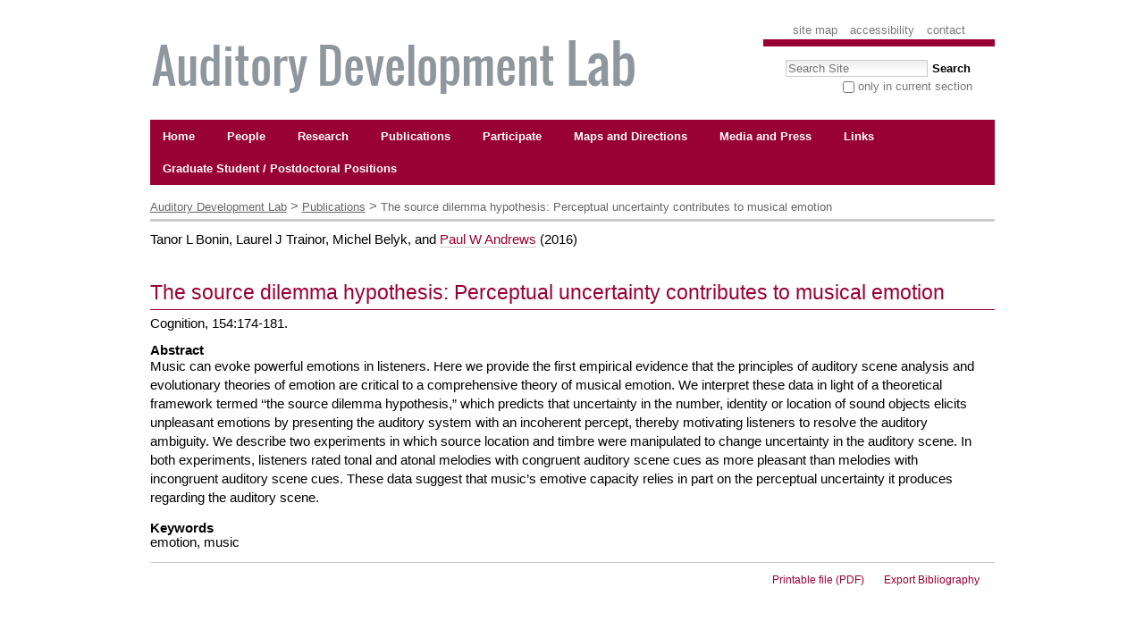

--- FILE ---
content_type: text/html;charset=utf-8
request_url: https://trainorlab.mcmaster.ca/publications/BoninTrainorBelykAndrews2016
body_size: 5081
content:

<!DOCTYPE html>
<html xmlns="http://www.w3.org/1999/xhtml" xml:lang="en" lang="en">
<head>
<meta http-equiv="Content-Type" content="text/html; charset=utf-8"/>
<meta name="generator" content="Plone - http://plone.org"/>
<base href="https://trainorlab.mcmaster.ca/publications/BoninTrainorBelykAndrews2016"/><!--[if lt IE 7]></base><![endif]-->
<meta content="Music can evoke powerful emotions in listeners. Here we provide the first empirical evidence that the principles of auditory scene analysis and evolutionary theories of emotion are critical to a comprehensive theory of musical emotion. We interpret these data in light of a theoretical framework termed ‘‘the source dilemma hypothesis,” which predicts that uncertainty in the number, identity or location of sound objects elicits unpleasant emotions by presenting the auditory system with an incoherent percept, thereby motivating listeners to resolve the auditory ambiguity. We describe two experiments in which source location and timbre were manipulated to change uncertainty in the auditory scene. In both experiments, listeners rated tonal and atonal melodies with congruent auditory scene cues as more pleasant than melodies with incongruent auditory scene cues. These data suggest that music’s emotive capacity relies in part on the perceptual uncertainty it produces regarding the auditory scene. " name="description"/>
<link rel="stylesheet" type="text/css" href="https://trainorlab.mcmaster.ca/portal_css/McMaster%20University%20branding/base-cachekey-5bbca4037eb52308da10f486d406d16e.css"/>
<!--[if lt IE 8]>    
    
    <link rel="stylesheet" type="text/css" media="screen" href="https://trainorlab.mcmaster.ca/portal_css/McMaster%20University%20branding/IEFixes-cachekey-20a8c659977a9f8385b9ad6812ce2324.css" />
        <![endif]-->
<link rel="stylesheet" type="text/css" media="all" href="https://trainorlab.mcmaster.ca/portal_css/McMaster%20University%20branding/facultyStaffDirectory-cachekey-f83b861ba2e4f9786a7105e8fe9ec104.css"/>
<style type="text/css" media="screen">@media screen{body{margin:22px 16px 0}#visual-portal-wrapper{margin:0 auto;min-width:945px;width:945px}#portal-column-one{padding:1em 2em 0 0}#portal-column-content{padding:1em 0 0}#portal-column-content #content{padding:0 0 2em!important}#portal-column-content .documentEditable #content{padding:1em 1em 2em!important}#portal-column-two{padding:1em 0 0 1em}#portal-logo img{margin:0 0 16px 0}#portal-searchbox{border-top:8px solid #903;margin:0;padding:15px 25px 0;text-align:left;text-transform:none}#portal-searchbox .searchButton{border:none;background:transparent;font-size:100%;font-weight:bold;padding:1pt;text-transform:none}#portal-searchbox .LSBox>LABEL{font-weight:bold;margin-left:2em;margin-right:3pt}#portal-searchbox .LSBox{clear:none;display:inline;float:none}#portal-searchbox .LSResult{display:none;padding-top:0;top:-5px}#searchGadget{font-size:100%}#search-scope{margin-top:6pt}#search-scope LABEL{font-weight:bold}#search-scope INPUT{border:none;background:transparent;vertical-align:text-bottom}#mac-quick-links{padding-bottom:6pt}#mac-quick-links #quick-links{font-size:100%}#portal-personaltools-wrapper{clear:both}#portal-languageselector .currentLanguage{opacity:1}#portal-languageselector li:hover{opacity:.65}#portal-languageselector li{opacity:.4}#breadcrumbs-you-are-here,body.section-front-page #portal-breadcrumbs{display:none}#portal-breadcrumbs{color:#666;border-bottom-width:3px;margin-bottom:10px;padding-bottom:3px;padding-left:0;padding-right:0;text-transform:none}#portal-breadcrumbs A{color:#666;text-decoration:underline}.breadcrumbSeparator{font-size:110%;vertical-align:top}#portal-column-one .visualPadding,#portal-column-two .visualPadding{padding:0 0 1em 0}#portal-footer{border-top-width:3px;background-color:transparent;border-bottom:none}#content h1,#content h2{border-color:#903;color:#903;margin-top:1.5em!important}h1.documentFirstHeading{margin-top:15px!important;padding:0 5px 5px 0}body.section-front-page #content h1.documentFirstHeading{background-color:#903;border:0 none;color:#fff;margin-bottom:15px!important;margin-top:15px!important;padding:5px 5px 5px 8px}.portlet-static-site-title{border-bottom:#903 solid 1px;color:#903;font-size:1.4em;font-weight:bold;text-align:right}.portlet-static-site-title .visualHighlight{color:#666;background:transparent}#portal-column-one .portletItem{padding:1em 0 1em 1em}body.icons-on .portletNavigationTree *[class*="contenttype-"]{background-image:none;line-height:1.2em}.portletNavigationTree{border:none}.portletNavigationTree .portletHeader{display:none}.portletNavigationTree .portletItem{background-color:transparent;border:none;text-transform:none}.navTreeItem a,dd.portletItem .navTreeItem a{border:none}.portletNavigationTree .portletItem .navTree .navTreeItem A IMG{display:none}.portletNavigationTree .portletItem A{text-align:right;color:#666;font-size:10pt}.portletNavigationTree .portletItem .navTreeItem A:hover{color:#903;background-color:transparent;border:none}.portletNavigationTree .navTreeCurrentItem{font-weight:bold;border:none!important;background:none}.navTreeLevel1 *{font-size:80%;color:#903}.navTreeLevel1 li{padding-right:6pt;border-right:1px solid #ccc;border-bottom:1px solid #ccc}#chronos-calendar .ploneCalendar{border:none;border-collapse:separate;border-spacing:1pt;margin-bottom:2em}#chronos-calendar #calendar-view-tabs{margin-bottom:1em;border-bottom:1px solid #ccc;padding-left:1em}#chronos-calendar #calendar-view-tabs li.selected a{background:none;border-bottom:#fff 1px solid}#chronos-calendar #calendar-view-tabs li a{padding:0 2em}.ploneCalendar .navigationIcon{cursor:pointer}#chronos-calendar thead th{background-color:transparent;color:#903;font-weight:bold;font-size:135%;border-bottom:6pt solid #fff}#chronos-calendar a#calendar-nav-previous,#chronos-calendar a#calendar-nav-next{display:block;width:100%}#chronos-calendar thead tr.weekdays th{background-color:#ccc;border-color:#fff;color:#000;font-size:90%;border-bottom:3pt solid #fff}#chronos-month .weekHeader{background-color:#ccc}#chronos-calendar #chronos-month td span{color:#903}#chronos-calendar #chronos-month td.monthDay:hover{background-color:#e6e6e6}#chronos-month .event{background-color:transparent;font-size:9pt;padding:2px}#chronos-month .dayNotInThisMonth{background-color:#e6e6e6}#portal-globalnav{width:100%}#portal-globalnav,#portal-globalnav UL{list-style:none;float:left;background-color:#903;margin:0;padding:0;line-height:1.8em;white-space:normal;z-index:100}#portal-globalnav>LI>A{font-size:9pt;font-weight:bold;padding:5pt 11pt}#portal-globalnav A,#portal-globalnav UL A{display:block;border:none;padding:5pt 15pt;text-decoration:none;text-transform:none!important;color:#fff}#portal-globalnav>LI,#portal-globalnav UL>LI{position:relative;float:left;margin:0}#portal-globalnav LI>UL{position:absolute;top:0;left:100%;margin:0;padding:0;visibility:hidden;opacity:0;-moz-transition:opacity .1s .2s ease-in , visibility 0s .3s linear;-webkit-transition:opacity .1s .2s ease-in , visibility 0s .3s linear}#portal-globalnav>LI>UL{left:0;top:100%;box-shadow:-2px 2px 2px 2px rgba(51,51,51,.7) , 2px 2px 2px 2px rgba(51,51,51,.7)}#portal-globalnav UL.dropToLeft{left:-100%;box-shadow:-2px -2px 2px 2px rgba(51,51,51,.7) , -2px 2px 2px 2px rgba(51,51,51,.7)}#portal-globalnav UL LI{width:100%}#portal-globalnav UL A{padding:5pt 7pt}#portal-globalnav UL{width:15em;box-shadow:2px -2px 2px 2px rgba(51,51,51,.7) , 2px 2px 2px 2px rgba(51,51,51,.7)}#portal-globalnav LI.selected A,#portal-globalnav LI.selected,#portal-globalnav LI A{color:#fff;background-color:#903;border:none}#portal-globalnav LI A:hover,#portal-globalnav LI:hover>A,#portal-globalnav LI:hover{color:#fff;background-color:#666}#portal-globalnav LI:hover>UL{visibility:visible;opacity:1;-moz-transition-delay:.1s;-webkit-transition-delay:.1s;-moz-transition-duration:0s;-webkit-transition-duration:0s}}</style>
<!--[if IE]>    
    
    <style type="text/css" media="screen">@import url(https://trainorlab.mcmaster.ca/portal_css/McMaster%20University%20branding/resourcemcmaster.branding.theme.stylesheetsuniversity_navigation-ie-cachekey-b3ae86d9ddb79028ab8975367f034f39.css);</style>
        <![endif]-->
<style type="text/css">@import url(https://trainorlab.mcmaster.ca/portal_css/McMaster%20University%20branding/resourcemcmaster.branding.theme.stylesheetsprint-cachekey-a590c1b1188c74ce09d7960a4e9e777c.css);</style>
<link rel="stylesheet" type="text/css" media="screen" href="https://trainorlab.mcmaster.ca/portal_css/McMaster%20University%20branding/resourcecollective.panelsstyles-cachekey-dbc4fe50bb0baec77fded5d2c201182c.css"/>
<style type="text/css" media="all">.pressroomSubhead{font-style:italic;font-size:110%;padding-bottom:.25em}.itemDate,.itemPublication{color:#666;font-weight:normal;margin-left:1em}#press-contacts-box{width:150px;float:right;padding:0 5px 5px 5px;margin-left:20px;border:1px solid #ccc;padding:10px;background:#ffffe1}#press-contacts-box dt{margin-top:1em}#press-contacts-box dd{margin-bottom:0;margin-left:0}.vcard-link{vertical-align:middle}#press-contacts dd,#press-releases dd,#press-clips dd{margin-left:1.5em;font-size:90%}.addPressRoomItem{margin:.5em;font-size:8pt;font-style:normal}.addPressRoomItem a{background:#ffa;text-decoration:underline}.morePressRoomItems{margin:.5em 0 2em 4em;font-size:90%}.release-hashes{text-align:center}.releaseTiming{text-transform:uppercase;font-weight:bold}.releaseLocation{text-transform:uppercase;font-weight:bold}.releaseDate{margin-left:1em;font-weight:bold}.storydate{margin-bottom:1em}</style>
<link rel="stylesheet" type="text/css" media="all" href="https://trainorlab.mcmaster.ca/portal_css/McMaster%20University%20branding/ploneCustom-cachekey-deca91e298f0f236afca124989cb44fc.css"/>
<script type="text/javascript" src="https://trainorlab.mcmaster.ca/portal_javascripts/McMaster%20University%20branding/resourceplone.app.jquery-cachekey-70bce198ea6c48dd5589a98325da7f09.js"></script>
<script type="text/javascript" src="https://trainorlab.mcmaster.ca/portal_javascripts/McMaster%20University%20branding/resourcemcmaster.branding.theme.ecmascriptssearchbox-cachekey-6c4ebfe530fe9bfb9b3fd001b99df20a.js"></script>
<title>The source dilemma hypothesis: Perceptual uncertainty contributes to musical emotion &mdash; Auditory Development Lab</title>
<link rel="canonical" href="https://trainorlab.mcmaster.ca/publications/BoninTrainorBelykAndrews2016"/>
<link rel="shortcut icon" type="image/x-icon" href="https://trainorlab.mcmaster.ca/favicon.ico"/>
<link rel="apple-touch-icon" href="https://trainorlab.mcmaster.ca/touch_icon.png"/>
<script type="text/javascript">jQuery(function($){if(typeof($.datepicker)!="undefined"){$.datepicker.setDefaults(jQuery.extend($.datepicker.regional[''],{dateFormat:'mm/dd/yy'}));}});</script>
<link rel="search" href="https://trainorlab.mcmaster.ca/@@search" title="Search this site"/>
</head>
<body class="template-bibliography_entry_view portaltype-articlereference site-trainorlab section-publications subsection-BoninTrainorBelykAndrews2016 icons-on userrole-anonymous" dir="ltr">
<div id="visual-portal-wrapper">
<div id="portal-top">
<div id="portal-header">
<p class="hiddenStructure">
<a accesskey="2" href="https://trainorlab.mcmaster.ca/publications/BoninTrainorBelykAndrews2016#content">Skip to content.</a> |
<a accesskey="6" href="https://trainorlab.mcmaster.ca/publications/BoninTrainorBelykAndrews2016#portal-globalnav">Skip to navigation</a>
</p>
<ul id="portal-siteactions">
<li id="siteaction-sitemap"><a href="https://trainorlab.mcmaster.ca/sitemap" accesskey="3" title="Site Map">Site Map</a></li>
<li id="siteaction-accessibility"><a href="https://trainorlab.mcmaster.ca/accessibility-info" accesskey="0" title="Accessibility">Accessibility</a></li>
<li id="siteaction-contact"><a href="https://trainorlab.mcmaster.ca/contact-info" accesskey="9" title="Contact">Contact</a></li>
</ul>
<div id="portal-searchbox">
<form id="searchGadget_form" action="https://trainorlab.mcmaster.ca/@@search">
<div class="LSBox">
<label class="hiddenStructure" for="searchGadget">Search Site</label>
<input name="SearchableText" type="text" size="18" title="Search Site" placeholder="Search Site" accesskey="4" class="searchField" id="searchGadget"/>
<input class="searchButton" type="submit" value="Search"/>
<div class="searchSection">
<input id="searchbox_currentfolder_only" class="noborder" type="checkbox" name="path" value="/trainorlab/publications"/>
<label for="searchbox_currentfolder_only" style="cursor: pointer">
only in current section
</label>
</div>
<div class="LSResult" id="LSResult"><div class="LSShadow" id="LSShadow"></div></div>
</div>
</form>
<div id="portal-advanced-search" class="hiddenStructure">
<a href="https://trainorlab.mcmaster.ca/@@search" accesskey="5">
Advanced Search&hellip;
</a>
</div>
</div>
<a id="portal-logo" title="Auditory Development Lab" accesskey="1" href="https://trainorlab.mcmaster.ca">
<img src="https://trainorlab.mcmaster.ca/mcmaster_logo.jpg" alt="Auditory Development Lab" title="Auditory Development Lab" height="96" width="552"/></a>
<p class="hiddenStructure">Navigation</p><ul id="portal-globalnav"><li class="plain" id="portaltab-home-level1"><a href="../" title=""><span>Home</span></a></li><li class="plain" id="portaltab-people-level1"><a href="https://trainorlab.mcmaster.ca/people" class="hasChildrens" title=""><span>People</span></a><ul class="globalSectionsLevel1"><li class="plain" id="portaltab-lab-director-level2"><a href="https://trainorlab.mcmaster.ca/people/lab-director" title=""><span>Lab Director</span></a></li><li class="plain" id="portaltab-staff-level2"><a href="https://trainorlab.mcmaster.ca/people/staff" title=""><span>Staff and Post-Doctoral Fellows</span></a></li><li class="plain" id="portaltab-grad-students-level2"><a href="https://trainorlab.mcmaster.ca/people/grad-students" title=""><span>Graduate Students</span></a></li><li class="plain" id="portaltab-undergraduate-students-level2"><a href="https://trainorlab.mcmaster.ca/people/undergraduate-students" title=""><span>Undergraduate Students</span></a></li><li class="plain" id="portaltab-former-lab-members-level2"><a href="https://trainorlab.mcmaster.ca/people/former-lab-members" title=""><span>Former Lab Members</span></a></li></ul></li><li class="plain" id="portaltab-research-level1"><a href="https://trainorlab.mcmaster.ca/research" class="hasChildrens" title=""><span>Research </span></a><ul class="globalSectionsLevel1"><li class="plain" id="portaltab-Infant and Child Auditory Development-level2"><a href="https://trainorlab.mcmaster.ca/research/Infant%20and%20Child%20Auditory%20Development" title=""><span>Auditory and Music Development</span></a></li><li class="plain" id="portaltab-livelab-studies-level2"><a href="https://trainorlab.mcmaster.ca/research/livelab-studies" title=""><span>LIVELab Studies</span></a></li><li class="plain" id="portaltab-wellness-and-music-level2"><a href="https://trainorlab.mcmaster.ca/research/wellness-and-music" title=""><span>Wellness and Music</span></a></li><li class="plain" id="portaltab-funding-level2"><a href="https://trainorlab.mcmaster.ca/research/funding" title=""><span>Funding</span></a></li></ul></li><li class="selected" id="portaltab-publications-level1"><a href="https://trainorlab.mcmaster.ca/publications" title=""><span>Publications</span></a></li><li class="plain" id="portaltab-participate-level1"><a href="https://trainorlab.mcmaster.ca/participate" title=""><span>Participate</span></a></li><li class="plain" id="portaltab-maps-and-directions-level1"><a href="https://trainorlab.mcmaster.ca/maps-and-directions" title=""><span>Maps and Directions</span></a></li><li class="plain" id="portaltab-press-level1"><a href="https://trainorlab.mcmaster.ca/press" title=""><span>Media and Press</span></a></li><li class="plain" id="portaltab-links-level1"><a href="https://trainorlab.mcmaster.ca/links" title=""><span>Links</span></a></li><li class="plain" id="portaltab-graduate-student-positions-level1"><a href="https://trainorlab.mcmaster.ca/graduate-student-positions" title=""><span>Graduate Student / Postdoctoral Positions</span></a></li></ul>
</div>
<div id="portal-personaltools-wrapper">
<h5 class="hiddenStructure">Personal tools</h5>
</div>
<div class="panels">
</div>
</div>
<div class="visualClear" id="clear-space-before-wrapper-table"></div>
<table id="portal-columns">
<tbody>
<tr>
<td id="portal-column-content">
<div id="viewlet-above-content">
<div id="portal-breadcrumbs">
<span id="breadcrumbs-you-are-here">You
are here:</span>
<span id="breadcrumbs-home">
<a href="https://trainorlab.mcmaster.ca">Auditory Development Lab</a>
<span class="breadcrumbSeparator">
&gt;
</span>
</span>
<span id="breadcrumbs-1" dir="ltr">
<a href="https://trainorlab.mcmaster.ca/publications">Publications</a>
<span class="breadcrumbSeparator">
&gt;
</span>
</span>
<span id="breadcrumbs-2" dir="ltr">
<span id="breadcrumbs-current">The source dilemma hypothesis: Perceptual uncertainty contributes to musical emotion</span>
</span>
</div>
</div>
<div class="">
<span id="contentTopLeft"></span>
<span id="contentTopRight"></span>
<dl class="portalMessage info" id="kssPortalMessage" style="display:none">
<dt>Info</dt>
<dd></dd>
</dl>
<div id="content">
<p><span>Tanor L Bonin, Laurel J Trainor, Michel Belyk, and <a href="http://www.science.mcmaster.ca/pnb/andrews/">Paul W Andrews</a></span>
(<span>2016</span>)
</p>
<h1 class="documentFirstHeading">The source dilemma hypothesis: Perceptual uncertainty contributes to musical emotion</h1>
<p>Cognition, 154:174-181.</p>
<div class="field">
<label>Abstract</label>
<div><div class="page" title="Page 1">
<div class="layoutArea">
<div class="column">
<p><span>Music can evoke powerful emotions in listeners. Here we provide the first empirical evidence that the principles of auditory scene analysis and evolutionary theories of emotion are critical to a comprehensive theory of musical emotion. We interpret these data in light of a theoretical framework termed ‘‘the source dilemma hypothesis,” which predicts that uncertainty in the number, identity or location of sound objects elicits unpleasant emotions by presenting the auditory system with an incoherent percept, thereby motivating listeners to resolve the auditory ambiguity. We describe two experiments in which source location and timbre were manipulated to change uncertainty in the auditory scene. In both experiments, listeners rated tonal and atonal melodies with congruent auditory scene cues as more pleasant than melodies with incongruent auditory scene cues. These data suggest that music’s emotive capacity relies in part on the perceptual uncertainty it produces regarding the auditory scene. </span></p>
</div>
</div>
</div></div>
</div>
<div class="field">
<label>Keywords</label>
<div>emotion, music</div>
</div>
<span class="" id="parent-fieldname-additional">
</span>
<span class="Z3988" title="ctx_ver=Z39.88-2004&amp;rft_val_fmt=info%3Aofi%2Ffmt%3Akev%3Amtx%3Ajournal&amp;rfr_id=https%3A%2F%2Ftrainorlab.mcmaster.ca%2Fpublications%2FBoninTrainorBelykAndrews2016&amp;rft.au=Tanor+Bonin&amp;rft.au=Laurel+Trainor&amp;rft.au=Michel+Belyk&amp;rft.au=Paul+Andrews&amp;rft.title=Cognition&amp;rft.volume=154&amp;rft.date=2016&amp;rft.pages=174-181&amp;rft.atitle=The+source+dilemma+hypothesis%3A+Perceptual+uncertainty+contributes+to+musical+emotion&amp;rft.jtitle=Cognition&amp;rft.genre=article">
</span>
<div class="visualClear"></div>
<div class="documentActions">
<p class="hiddenStructure">
Document Actions
</p>
<ul>
<li id="document-action-download_pdf">
<a href="https://trainorlab.mcmaster.ca/publications/pdfs/Bonin_Trainor_Belyk_Andrews_2016_Cognition.pdf" title="">Printable file (PDF)</a>
</li>
<li id="document-action-exportbib">
<a href="https://trainorlab.mcmaster.ca/publications/BoninTrainorBelykAndrews2016/bibliography_exportForm" title="">Export Bibliography</a>
</li>
</ul>
</div>
<div class="panels">
</div>
</div>
<span id="contentBottomLeft"></span>
<span id="contentBottomRight"></span>
</div>
<div id="viewlet-below-content">
</div>
</td>
</tr>
</tbody>
</table>
<div class="visualClear" id="clear-space-before-footer"></div>
<div class="panels">
</div>
<div id="portal-footer">
<p>
<abbr title="Copyright">&copy;</abbr>
2026
<span>
<a href="http://www.mcmaster.ca/">McMaster University</a> | </span>
<span>
1280 Main Street West |
</span>
<span>
Hamilton, Ontario L8S 4L8 |
</span>
<span>
905-525-9140 |
</span>
<span>
<a href="http://www.mcmaster.ca/opr/html/footer/main/terms_of_use.html">Terms of Use & Privacy Policy</a>
</span>
</p>
<p> </p>
<p>
<span><a href="http://www.mcmaster.ca"><img src="mcmaster.jpg" alt="McMaster University" title="McMaster University"></a></span>
</p>
</div>
<div class="visualClear"></div>
</div>
</body>
</html>


--- FILE ---
content_type: text/css;charset=utf-8
request_url: https://trainorlab.mcmaster.ca/portal_css/McMaster%20University%20branding/facultyStaffDirectory-cachekey-f83b861ba2e4f9786a7105e8fe9ec104.css
body_size: 431
content:

/* - facultyStaffDirectory.css - */
@media all {
/* https://trainorlab.mcmaster.ca/portal_css/facultyStaffDirectory.css?original=1 */
/* */
/* */
/* */
.headshot  { padding-right: 8px; }
#contactInformation { margin-left: 0px; }
#content .facultyStaffDirectory {
position: relative; /* */
min-width: 0; /* */
}
#content .facultyStaffDirectory.personView .vcard a
{
background:url('vcard.png') 0 50% no-repeat;
padding-left: 20px;
}
#content .facultyStaffDirectory ul.jobTitle
{
margin: 0 0 1em 0;
list-style: none !important;
list-style-image: none;
list-style-position: outside !important;
list-style-type: none !important;
}
#content .facultyStaffDirectory ul.jobTitle li, #content .facultyStaffDirectory .websites li { margin: 0; padding: 0; }
#content .facultyStaffDirectory .standardView .headshot { float: left; width: 120px; margin-top: 3px; padding: 0; }
#content .facultyStaffDirectory .standardView .headshot img { border: 2px solid #000; padding:0; }
#content .personView p.title { margin-bottom: 0; }
#content .personView .adr { margin-top: 1em; }
#content .personView .headshot { text-align: right; }
#content .personView .headshot img { border: 1px solid #555; }
#content .personView ul.jobTitle { font-weight: bold; }
#content .personView .websites h3 { margin: 1em 0; }
#content .personView .websites ul
{
margin: 1em 0;
list-style-image:none;
list-style-position:outside;
list-style-type:none;
list-style: none;
}
#content .personView .education ol { list-style: none; margin: 0 0 1em 0; }
#content .personView .education li { margin: 0; }
#content .personView .courselisting dl,
#content .personView .specialties dl { margin: 0 0 0 1em; }
#content .personView .departments dl { margin: 0 0 0 1em; }
#content .personView .courselisting dd,
#content .personView .specialties dd { font-size: .85em; margin-left: 0; }
#content .personView .departments dd { font-size: .85em; margin-left: 0; }
#content .personView .courselisting dd p,
#content .personView .specialties dd p { margin:0 0 .25em 0; }
#content .personView .departments dd p { margin:0 0 .25em 0; }
#content .facultyStaffDirectory .listing {
margin: 1em 0 1.5em;
}
#content .facultyStaffDirectory table.listing { border: none; }
#content .facultyStaffDirectory table.listing tbody {
border-bottom: 1px solid #DDDDDD;
border-left: 1px solid #DDDDDD;
}
#content .facultyStaffDirectory .tabularView thead th {
font-size: 1.5em;
background-color: transparent;
border: none;
padding-left: 0;
}
#content .facultyStaffDirectory .tabularView thead a {color:#000; text-decoration: none; }
#content .facultyStaffDirectory ol.classificationList
{
margin-left: 0;
margin-bottom: 1.4em;
padding: .5em;
border: thin solid #bcdceb;
background-color: #eef3f5;
}
#content .facultyStaffDirectory ol.classificationList li { display: inline; margin-right: 1em; }
#content .facultyStaffDirectory .atozView .alphabetLinks { text-align: center; }
#content .facultyStaffDirectory .atozView .alphabetLinks ol li {
display: inline;
font-size: 1.4em; }
/* */
#content .facultyStaffDirectory .inlineFields .inlineEditable { display: inline; }
h4.personName { margin-top: 0px !important; }
h4.personName a { text-decoration: underline; color: #903 !important;}
/* */

}



--- FILE ---
content_type: text/css;charset=utf-8
request_url: https://trainorlab.mcmaster.ca/portal_css/McMaster%20University%20branding/resourcemcmaster.branding.theme.stylesheetsprint-cachekey-a590c1b1188c74ce09d7960a4e9e777c.css
body_size: 761
content:

/* - ++resource++mcmaster.branding.theme.stylesheets/print.css - */
@media print {
/* https://trainorlab.mcmaster.ca/portal_css/++resource++mcmaster.branding.theme.stylesheets/print.css?original=1 */
/* */
#university-navigation {
display: none;
}

}


/* - mcmaster.branding.theme.dyn-stylesheets_screen.css - */
@media screen {
/* https://trainorlab.mcmaster.ca/portal_css/mcmaster.branding.theme.dyn-stylesheets_screen.css?original=1 */
/* */
.facultyStaffDirectory ul {
list-style-image: url(https://trainorlab.mcmaster.ca/++resource++mcmaster.branding.theme.images/bullet-arrow.gif);
}
#content .facultyStaffDirectory ol.classificationList {
border: none;
background-color: transparent;
text-align: center;
margin-bottom: 5pt;
}
.facultyStaffDirectory .classificationListing {
margin-bottom: 1em;
}
.facultyStaffDirectory .classificationListing h2 {
background-color: #903;
padding: 3pt;
margin-top: 0 !important;
margin-bottom: 7pt;
color: white !important;
font-weight: bold;
}
.facultyStaffDirectory .classificationListing .listing {
display: table-row;
}
.facultyStaffDirectory .classificationListing .listing .headshot {
display: table-cell;
vertical-align: top;
padding-left: 3pt;
padding-right: 15px;
}
.facultyStaffDirectory .classificationListing .listing .headshot img {
border: 1px solid #ccc;
}
.facultyStaffDirectory .classificationListing .listing .caption {
display: table-cell;
vertical-align: top;
padding-bottom: 1em;
}
.facultyStaffDirectory .person-info ul.jobTile li {
font-weight: bold;
color: #903;
}
.facultyStaffDirectory .person-info {
float: left;
width: 18em;
}
.facultyStaffDirectory .person-teaser {
float: left;
width: 36em;
}
/* */
.facultyStaffDirectory.personView .caption {
margin-bottom: 3em;
}
.facultyStaffDirectory.personView .caption .headshot {
float: left;
width: auto;
margin: 0;
}
.facultyStaffDirectory.personView .caption .headshot img {
border-color: #ccc;
margin: 0px;
}
.facultyStaffDirectory.personView .caption h1 {
margin-left: 76pt;
}
.facultyStaffDirectory.personView .biography h3 {
display: none;
}
#chronos-month .event a {
background-image: url(https://trainorlab.mcmaster.ca/event_icon.gif);
background-repeat: no-repeat;
padding-left: 16px;
display: block;
color: #001adb;
}

}


/* - trainorlab.css - */
/* https://trainorlab.mcmaster.ca/portal_css/trainorlab.css?original=1 */
.documentActions {
display: none;
}
/* */
table#buttons img {
-moz-border-radius: 45px;
border-radius: 45px;
-webkit-box-shadow: 0 2px 8px rgba(0, 0, 0, 0.3), 0 0 40px rgba(0, 0, 0, 0.1) inset;
-moz-box-shadow: 0 2px 8px rgba(0, 0, 0, 0.3), 0 0 40px rgba(0, 0, 0, 0.1) inset;
box-shadow: 0 2px 8px rgba(0, 0, 0, 0.3), 0 0 40px rgba(0, 0, 0, 0.1) inset;}
table#buttons td {
text-align: center;
}
.section-publications .documentActions {
display: block;
}
#portal-globalnav > li > a {
font-size: 10pt;
#    font-weight: normal;
}
#visual-portal-wrapper {
font-size: 120%;
}
.section-auditory-development-lab .documentFirstHeading {
display: none;
}
#content .personView .websites h3 {
margin-bottom: 0px;
}
#content .personView .websites ul {
margin-top: 0px;
}
.section-auditory-development-lab #portal-breadcrumbs, .portaltype-fsdfacultystaffdirectory #portal-breadcrumbs {
display: none;
}
#content ul {
list-style-image: url("bullet.gif");
}
.image-right {
border: 1px solid #C3C1C1;
margin-left: 1.5em;
}
.image-left {
border: 1px solid #C3C1C1;
clear: left;
}
.facultyStaffDirectory .classificationListing h2 {
background-color: transparent;
}
#logos, #certificates {
width: 100%;
}
#logos td, #certificates td {
text-align: center;
}
#press-contacts dd, #press-releases dd, #press-clips dd {
margin-bottom: 1em;
}
#content #img-link {
border-bottom: 0px;
}
/* */
.section-publications h3 {
text-align: center;
}
#content ol.pub-years {
margin-left: 0;
margin-bottom: 1.4em;
padding: .5em;
border: thin solid #ccc;
background-color: #eee;
text-align: center;
list-style-type: none;
}
ol.pub-years li {
display: inline;
margin-right: 1em;
}
table {
width: 100%;
}



--- FILE ---
content_type: text/css; charset=utf-8
request_url: https://trainorlab.mcmaster.ca/portal_css/McMaster%20University%20branding/resourcecollective.panelsstyles-cachekey-dbc4fe50bb0baec77fded5d2c201182c.css
body_size: 268
content:
@media screen{.add-panel .discreet{font-weight:bold;margin:2px;padding:5px;text-align:center}#content .add-panel .discreet{font-weight:bold}.add-panel dd{line-height:4em;margin:0}#content .add-panel dd{margin:0}.add-panel .cell div{background-color:#996;color:#fff;line-height:1em;padding:5px 2px;text-align:center}.add-panel a{background-color:#ffffe3;border:1px solid #996;float:left;margin:0 1em 1em 0;padding:5px;width:7em}#content .add-panel a{border:1px solid #996}.manage-panel .subform{float:left;margin:1em 2em 0 0}.manage-panels-link{margin:0 auto 1em;text-align:center}.manage-panels-link div{display:inline}.manage-panel .reordering{float:right}.manage-panel .reordering a{text-decoration:none}.manage-panel .actions{padding-bottom:1em}.manage-panel .portletHeader{width:100%!important;padding:0!important}.manage-panel .portletHeader a{padding:.5em;line-height:2em}.manage-panel .managedPortletActions a.down,.manage-panel .managedPortletActions a.up{text-decoration:none;padding:0;margin:0}.manage-panel .managedPortlet{margin:0 0 1px}.manage-panel .portletAssignments{margin-bottom:1em}.panels div.row{float:left;width:100%;display:block;position:relative}.panels div.cell{position:relative;float:left;left:100%}.ie6 .panels div.cell{float:none}.panels div.width-full{width:100%}.panels div.position-0{margin-left:-100%}.panels div.width-1\:2{width:48.7500%}.panels div.width-1\:3{width:31.6667%}.panels div.width-2\:3{width:65.8333%}.panels div.width-1\:4{width:23.1250%}.panels div.width-3\:4{width:74.3750%}.panels div.width-1\:5{width:18.0000%}.panels div.width-2\:5{width:38.5000%}.panels div.width-3\:5{width:59.0000%}.panels div.width-4\:5{width:79.5000%}.panels div.width-1\:6{width:14.5833%}.panels div.width-5\:6{width:82.9167%}.panels div.position-1\:2{margin-left:-48.7500%}.panels div.position-1\:3{margin-left:-65.8333%}.panels div.position-2\:3{margin-left:-31.6667%}.panels div.position-1\:4{margin-left:-74.3750%}.panels div.position-3\:4{margin-left:-23.1250%}.panels div.position-1\:5{margin-left:-79.5000%}.panels div.position-2\:5{margin-left:-59.0000%}.panels div.position-3\:5{margin-left:-38.5000%}.panels div.position-4\:5{margin-left:-18.0000%}.panels div.position-1\:6{margin-left:-82.9167%}.panels div.position-5\:6{margin-left:-14.5833%}}

--- FILE ---
content_type: application/x-javascript; charset=utf-8
request_url: https://trainorlab.mcmaster.ca/portal_javascripts/McMaster%20University%20branding/resourcemcmaster.branding.theme.ecmascriptssearchbox-cachekey-6c4ebfe530fe9bfb9b3fd001b99df20a.js
body_size: 1537
content:
function updateLiveSearchStatus(){search_local_element=jQuery("#search_scope_local")[0];if(!search_local_element)return
if(typeof livesearch._real_search=="undefined"){livesearch._real_search=livesearch.search}searchInput=jQuery("#searchGadget")[0];if(search_local_element.checked){livesearch.search=livesearch._real_search;searchInput.form.action="search";searchInput.name="SearchableText"}else{livesearch.search=function(){};searchInput.form.action="http://www.mcmaster.ca/opr/html/mcmaster_home/main/search_results.html";searchInput.name="q"}}jQuery(function(){focusSearchInput=function(){jQuery("#searchGadget")[0].focus()};jQuery("#search_scope_local, #search_scope_university").each(function(){jQuery(this).change(updateLiveSearchStatus);jQuery(this).parent().click(focusSearchInput)})});jQuery(function(){var gn=jQuery('#portal-globalnav');jQuery('#portal-globalnav > LI > UL > LI').mouseenter(function(){var sub=jQuery(this).children('ul:not(.dropToLeft)');if(sub.length==0)return;if((gn.offset().left+gn.width())<(sub.offset().left+sub.width())){sub.addClass('dropToLeft');sub.find('LI > UL').addClass('dropToLeft')}})});(function($){function PloneCarousel(container,opts){var carousel=this;this.parent_container=$(container);this.container=this.parent_container.find('.carousel-banners');this.banners=this.container.find('.carousel-banner');this.current_index=0;this.max_index=this.banners.length-1;this.animating=false;this.opts=opts;this.container.add(this.banners).height(opts.height).width(opts.width).css({position:'relative',overflow:'hidden'});this.banners.css({position:'absolute'});this.triggerEvent=function(name,extra_args){var args=[this];if(extra_args!==undefined){args=args.concat(extra_args)}this.parent_container.triggerHandler(name,args)};this.shiftIndex=function(offset,old_index){old_index=(old_index===undefined)?this.current_index:old_index;var new_index=old_index+offset;if(new_index>this.max_index){new_index-=this.banners.length}else if(new_index<0){new_index+=this.banners.length}return new_index};this.nextBanner=function(){this.prepareAnimateTo(this.shiftIndex(1))};this.prevBanner=function(){this.prepareAnimateTo(this.shiftIndex(-1))};this.loadLazyImages=function(index,callback){var target=this.banners.eq(index);var img=target.find("img");var self=this;var carousel=target.parents(".carousel");function retry(){self.loadLazyImages(index,callback)}if(!carousel.is(":visible")){setTimeout(retry,500);return}if(img.attr("data-lazy-load-src")){img.bind("load",function(){if(callback){callback()}});img.attr("src",img.attr("data-lazy-load-src"));img.removeAttr("data-lazy-load-src")}else{if(callback){callback()}}},this.prepareAnimateTo=function(index,direction){var self=this;function cb(){self.animateTo(index,direction)}this.loadLazyImages(index,cb)};this.animateTo=function(index){};this.play=function(){if(carousel.timer){clearInterval(carousel.timer)}carousel.timer=setInterval(function(){carousel.nextBanner()},carousel.opts.delay);carousel.triggerEvent('play');carousel.loadLazyImages(0)};this.pause=function(){if(carousel.timer){clearInterval(carousel.timer)}carousel.triggerEvent('pause')}}function FadingPloneCarousel(container,opts){PloneCarousel.apply(this,[container,opts]);var carousel=this;this.animateTo=function(index){if(index==this.current_index||this.animating)return;this.triggerEvent('beforeAnimate',[this.current_index,index]);this.animating=true;this.banners.not(':eq('+index.toString()+')').fadeOut(this.opts.speed,function(){carousel.current_index=index});this.banners.eq(index).fadeIn(this.opts.speed,function(){var old_index=carousel.current_index=index;carousel.animating=false;carousel.triggerEvent('afterAnimate',[old_index,index])})}}function SlidingPloneCarousel(container,opts){PloneCarousel.apply(this,[container,opts]);var carousel=this;this.banners.wrapAll('<div class="carousel-slider" />');this.slider=this.container.find('.carousel-slider').height(this.opts.height).width(this.opts.width*this.banners.length).css({position:'absolute',left:0,top:0});this.nextBanner=function(){this.prepareAnimateTo(this.shiftIndex(1),'left')};this.prevBanner=function(){this.prepareAnimateTo(this.shiftIndex(-1),'right')};this.animateTo=function(index,direction){if(index==this.current_index||this.animating)return;this.animating=true;this.triggerEvent('beforeAnimate',[this.current_index,index]);direction=(direction===undefined)?'left':direction;var shift=(direction=='left')?-carousel.current_index:carousel.max_index-carousel.current_index;this.banners.each(function(banner_index,banner){var new_index=carousel.shiftIndex(shift,banner_index);$(banner).css('left',(new_index*carousel.opts.width)).show()});var start_left=(direction=='left')?0:-this.opts.width*this.max_index;this.slider.css('left',start_left);var index_offset=this.shiftIndex(shift,index);this.slider.animate({left:-this.opts.width*index_offset},this.opts.speed,'swing',function(){var old_index=carousel.current_index=index;carousel.animating=false;carousel.triggerEvent('afterAnimate',[old_index,index])})}}$.fn.ploneCarousel=function(options){var opts=$.extend({},$.fn.ploneCarousel.defaults,options);return this.each(function(){var container=$(this);var carousel=$.fn.ploneCarousel.selectCarousel(container,opts);$.fn.ploneCarousel.initCarousel(carousel);$.fn.ploneCarousel.initPager(carousel);$.fn.ploneCarousel.initEvents(carousel)})};$.fn.ploneCarousel.defaults={speed:500,delay:8000,height:0,width:0,transition:'fade'};$.fn.ploneCarousel.selectCarousel=function(container,opts){if(opts.transition=='fade'){return new FadingPloneCarousel(container,opts)}else{return new SlidingPloneCarousel(container,opts)}};$.fn.ploneCarousel.initCarousel=function(carousel){carousel.play();carousel.parent_container.hover(carousel.pause,carousel.play);carousel.banners.eq(0).addClass('carousel-banner-active')};$.fn.ploneCarousel.initPager=function(carousel){var pager_items=carousel.parent_container.find('.carousel-pager-item');pager_items.filter(':first').addClass('carousel-pager-item-first carousel-pager-item-active');pager_items.filter(':last').addClass('carousel-pager-item-last');pager_items.click(function(){carousel.prepareAnimateTo(pager_items.index($(this)));return false});carousel.parent_container.find('.carousel-pager-button-prev').click(function(){carousel.prevBanner();return false});carousel.parent_container.find('.carousel-pager-button-next').click(function(){carousel.nextBanner();return false})};$.fn.ploneCarousel.initEvents=function(carousel){var pager_items=carousel.parent_container.find('.carousel-pager-item');carousel.parent_container.bind('beforeAnimate',function(e,carousel,old_index,new_index){carousel.banners.removeClass('carousel-banner-active').eq(new_index).addClass('carousel-banner-active');pager_items.removeClass('carousel-pager-item-active').eq(new_index).addClass('carousel-pager-item-active')})}})(jQuery);